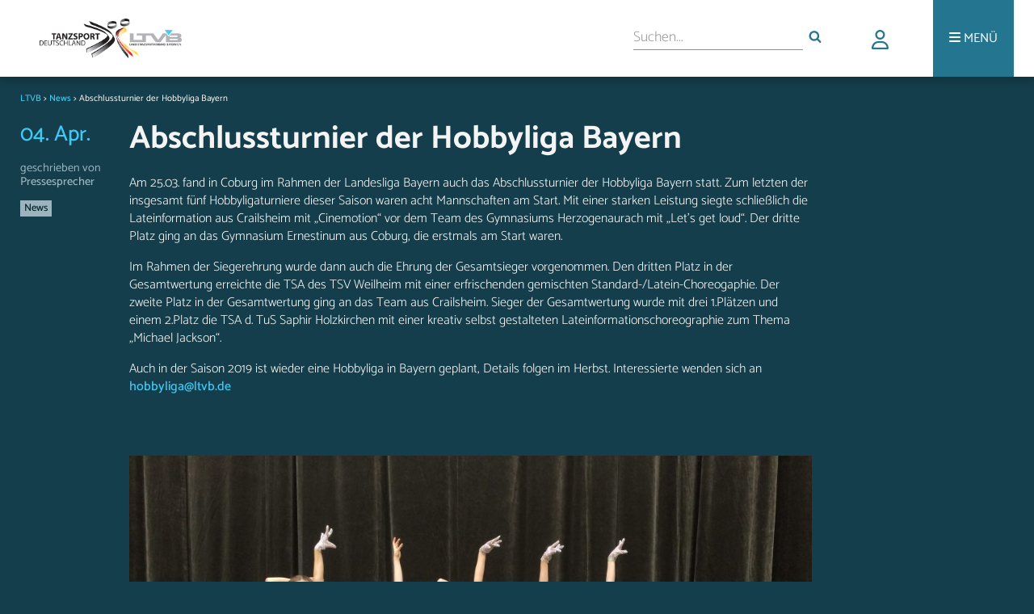

--- FILE ---
content_type: text/html; charset=UTF-8
request_url: https://ltvb.de/2018/04/04/abschlussturnier-der-hobbyliga-bayern/
body_size: 10557
content:
<!DOCTYPE html>
<head>
<link rel="stylesheet" media="only screen and (min-width: 900px)" href="https://ltvb.de/wp-content/themes/ltvbtheme/style.css">
<link rel="stylesheet" media="only screen and (min-width: 631px) and (max-width: 899px)" href="https://ltvb.de/wp-content/themes/ltvbtheme/css/style_tablet.css">
<link rel="stylesheet" media="only screen and (max-width: 630px)" href="https://ltvb.de/wp-content/themes/ltvbtheme/css/style_mobile.css">
<link rel="stylesheet" href="https://ltvb.de/wp-content/themes/ltvbtheme/css/webfonts.css">
<link rel="stylesheet" href="https://ltvb.de/wp-content/themes/ltvbtheme/css/all.min.css">
<link rel="icon" href="https://ltvb.de/wp-content/themes/ltvbtheme/images/favicon.png" type="image/png" />
<link rel="shortcut icon" href="https://ltvb.de/wp-content/themes/ltvbtheme/images/favicon.png" type="image/png" />
<meta name="viewport" content="width=device-width, initial-scale=1.0">
<script src="https://ltvb.de/wp-content/themes/ltvbtheme/js/modernizr.custom.js"></script>
<script src="https://ltvb.de/wp-content/themes/ltvbtheme/js/scripts.js"></script>
<link rel="stylesheet" href="https://ltvb.de/wp-content/themes/ltvbtheme/css/jquery-ui.css">
<meta name="description" content="Infos, News und Interessantes rund um den Tanzsport in Bayern." />

<title>Abschlussturnier der Hobbyliga Bayern &#8211; LTVB</title>
<meta name='robots' content='max-image-preview:large' />
	<style>img:is([sizes="auto" i], [sizes^="auto," i]) { contain-intrinsic-size: 3000px 1500px }</style>
	<link rel="alternate" type="application/rss+xml" title="LTVB &raquo; Abschlussturnier der Hobbyliga Bayern-Kommentar-Feed" href="https://ltvb.de/2018/04/04/abschlussturnier-der-hobbyliga-bayern/feed/" />
<script type="text/javascript">
/* <![CDATA[ */
window._wpemojiSettings = {"baseUrl":"https:\/\/s.w.org\/images\/core\/emoji\/15.0.3\/72x72\/","ext":".png","svgUrl":"https:\/\/s.w.org\/images\/core\/emoji\/15.0.3\/svg\/","svgExt":".svg","source":{"concatemoji":"https:\/\/ltvb.de\/wp-includes\/js\/wp-emoji-release.min.js?ver=6.7.4"}};
/*! This file is auto-generated */
!function(i,n){var o,s,e;function c(e){try{var t={supportTests:e,timestamp:(new Date).valueOf()};sessionStorage.setItem(o,JSON.stringify(t))}catch(e){}}function p(e,t,n){e.clearRect(0,0,e.canvas.width,e.canvas.height),e.fillText(t,0,0);var t=new Uint32Array(e.getImageData(0,0,e.canvas.width,e.canvas.height).data),r=(e.clearRect(0,0,e.canvas.width,e.canvas.height),e.fillText(n,0,0),new Uint32Array(e.getImageData(0,0,e.canvas.width,e.canvas.height).data));return t.every(function(e,t){return e===r[t]})}function u(e,t,n){switch(t){case"flag":return n(e,"\ud83c\udff3\ufe0f\u200d\u26a7\ufe0f","\ud83c\udff3\ufe0f\u200b\u26a7\ufe0f")?!1:!n(e,"\ud83c\uddfa\ud83c\uddf3","\ud83c\uddfa\u200b\ud83c\uddf3")&&!n(e,"\ud83c\udff4\udb40\udc67\udb40\udc62\udb40\udc65\udb40\udc6e\udb40\udc67\udb40\udc7f","\ud83c\udff4\u200b\udb40\udc67\u200b\udb40\udc62\u200b\udb40\udc65\u200b\udb40\udc6e\u200b\udb40\udc67\u200b\udb40\udc7f");case"emoji":return!n(e,"\ud83d\udc26\u200d\u2b1b","\ud83d\udc26\u200b\u2b1b")}return!1}function f(e,t,n){var r="undefined"!=typeof WorkerGlobalScope&&self instanceof WorkerGlobalScope?new OffscreenCanvas(300,150):i.createElement("canvas"),a=r.getContext("2d",{willReadFrequently:!0}),o=(a.textBaseline="top",a.font="600 32px Arial",{});return e.forEach(function(e){o[e]=t(a,e,n)}),o}function t(e){var t=i.createElement("script");t.src=e,t.defer=!0,i.head.appendChild(t)}"undefined"!=typeof Promise&&(o="wpEmojiSettingsSupports",s=["flag","emoji"],n.supports={everything:!0,everythingExceptFlag:!0},e=new Promise(function(e){i.addEventListener("DOMContentLoaded",e,{once:!0})}),new Promise(function(t){var n=function(){try{var e=JSON.parse(sessionStorage.getItem(o));if("object"==typeof e&&"number"==typeof e.timestamp&&(new Date).valueOf()<e.timestamp+604800&&"object"==typeof e.supportTests)return e.supportTests}catch(e){}return null}();if(!n){if("undefined"!=typeof Worker&&"undefined"!=typeof OffscreenCanvas&&"undefined"!=typeof URL&&URL.createObjectURL&&"undefined"!=typeof Blob)try{var e="postMessage("+f.toString()+"("+[JSON.stringify(s),u.toString(),p.toString()].join(",")+"));",r=new Blob([e],{type:"text/javascript"}),a=new Worker(URL.createObjectURL(r),{name:"wpTestEmojiSupports"});return void(a.onmessage=function(e){c(n=e.data),a.terminate(),t(n)})}catch(e){}c(n=f(s,u,p))}t(n)}).then(function(e){for(var t in e)n.supports[t]=e[t],n.supports.everything=n.supports.everything&&n.supports[t],"flag"!==t&&(n.supports.everythingExceptFlag=n.supports.everythingExceptFlag&&n.supports[t]);n.supports.everythingExceptFlag=n.supports.everythingExceptFlag&&!n.supports.flag,n.DOMReady=!1,n.readyCallback=function(){n.DOMReady=!0}}).then(function(){return e}).then(function(){var e;n.supports.everything||(n.readyCallback(),(e=n.source||{}).concatemoji?t(e.concatemoji):e.wpemoji&&e.twemoji&&(t(e.twemoji),t(e.wpemoji)))}))}((window,document),window._wpemojiSettings);
/* ]]> */
</script>
<style id='wp-emoji-styles-inline-css' type='text/css'>

	img.wp-smiley, img.emoji {
		display: inline !important;
		border: none !important;
		box-shadow: none !important;
		height: 1em !important;
		width: 1em !important;
		margin: 0 0.07em !important;
		vertical-align: -0.1em !important;
		background: none !important;
		padding: 0 !important;
	}
</style>
<link rel='stylesheet' id='wp-block-library-css' href='https://ltvb.de/wp-includes/css/dist/block-library/style.min.css?ver=6.7.4' type='text/css' media='all' />
<style id='classic-theme-styles-inline-css' type='text/css'>
/*! This file is auto-generated */
.wp-block-button__link{color:#fff;background-color:#32373c;border-radius:9999px;box-shadow:none;text-decoration:none;padding:calc(.667em + 2px) calc(1.333em + 2px);font-size:1.125em}.wp-block-file__button{background:#32373c;color:#fff;text-decoration:none}
</style>
<style id='global-styles-inline-css' type='text/css'>
:root{--wp--preset--aspect-ratio--square: 1;--wp--preset--aspect-ratio--4-3: 4/3;--wp--preset--aspect-ratio--3-4: 3/4;--wp--preset--aspect-ratio--3-2: 3/2;--wp--preset--aspect-ratio--2-3: 2/3;--wp--preset--aspect-ratio--16-9: 16/9;--wp--preset--aspect-ratio--9-16: 9/16;--wp--preset--color--black: #000000;--wp--preset--color--cyan-bluish-gray: #abb8c3;--wp--preset--color--white: #ffffff;--wp--preset--color--pale-pink: #f78da7;--wp--preset--color--vivid-red: #cf2e2e;--wp--preset--color--luminous-vivid-orange: #ff6900;--wp--preset--color--luminous-vivid-amber: #fcb900;--wp--preset--color--light-green-cyan: #7bdcb5;--wp--preset--color--vivid-green-cyan: #00d084;--wp--preset--color--pale-cyan-blue: #8ed1fc;--wp--preset--color--vivid-cyan-blue: #0693e3;--wp--preset--color--vivid-purple: #9b51e0;--wp--preset--gradient--vivid-cyan-blue-to-vivid-purple: linear-gradient(135deg,rgba(6,147,227,1) 0%,rgb(155,81,224) 100%);--wp--preset--gradient--light-green-cyan-to-vivid-green-cyan: linear-gradient(135deg,rgb(122,220,180) 0%,rgb(0,208,130) 100%);--wp--preset--gradient--luminous-vivid-amber-to-luminous-vivid-orange: linear-gradient(135deg,rgba(252,185,0,1) 0%,rgba(255,105,0,1) 100%);--wp--preset--gradient--luminous-vivid-orange-to-vivid-red: linear-gradient(135deg,rgba(255,105,0,1) 0%,rgb(207,46,46) 100%);--wp--preset--gradient--very-light-gray-to-cyan-bluish-gray: linear-gradient(135deg,rgb(238,238,238) 0%,rgb(169,184,195) 100%);--wp--preset--gradient--cool-to-warm-spectrum: linear-gradient(135deg,rgb(74,234,220) 0%,rgb(151,120,209) 20%,rgb(207,42,186) 40%,rgb(238,44,130) 60%,rgb(251,105,98) 80%,rgb(254,248,76) 100%);--wp--preset--gradient--blush-light-purple: linear-gradient(135deg,rgb(255,206,236) 0%,rgb(152,150,240) 100%);--wp--preset--gradient--blush-bordeaux: linear-gradient(135deg,rgb(254,205,165) 0%,rgb(254,45,45) 50%,rgb(107,0,62) 100%);--wp--preset--gradient--luminous-dusk: linear-gradient(135deg,rgb(255,203,112) 0%,rgb(199,81,192) 50%,rgb(65,88,208) 100%);--wp--preset--gradient--pale-ocean: linear-gradient(135deg,rgb(255,245,203) 0%,rgb(182,227,212) 50%,rgb(51,167,181) 100%);--wp--preset--gradient--electric-grass: linear-gradient(135deg,rgb(202,248,128) 0%,rgb(113,206,126) 100%);--wp--preset--gradient--midnight: linear-gradient(135deg,rgb(2,3,129) 0%,rgb(40,116,252) 100%);--wp--preset--font-size--small: 13px;--wp--preset--font-size--medium: 20px;--wp--preset--font-size--large: 36px;--wp--preset--font-size--x-large: 42px;--wp--preset--spacing--20: 0.44rem;--wp--preset--spacing--30: 0.67rem;--wp--preset--spacing--40: 1rem;--wp--preset--spacing--50: 1.5rem;--wp--preset--spacing--60: 2.25rem;--wp--preset--spacing--70: 3.38rem;--wp--preset--spacing--80: 5.06rem;--wp--preset--shadow--natural: 6px 6px 9px rgba(0, 0, 0, 0.2);--wp--preset--shadow--deep: 12px 12px 50px rgba(0, 0, 0, 0.4);--wp--preset--shadow--sharp: 6px 6px 0px rgba(0, 0, 0, 0.2);--wp--preset--shadow--outlined: 6px 6px 0px -3px rgba(255, 255, 255, 1), 6px 6px rgba(0, 0, 0, 1);--wp--preset--shadow--crisp: 6px 6px 0px rgba(0, 0, 0, 1);}:where(.is-layout-flex){gap: 0.5em;}:where(.is-layout-grid){gap: 0.5em;}body .is-layout-flex{display: flex;}.is-layout-flex{flex-wrap: wrap;align-items: center;}.is-layout-flex > :is(*, div){margin: 0;}body .is-layout-grid{display: grid;}.is-layout-grid > :is(*, div){margin: 0;}:where(.wp-block-columns.is-layout-flex){gap: 2em;}:where(.wp-block-columns.is-layout-grid){gap: 2em;}:where(.wp-block-post-template.is-layout-flex){gap: 1.25em;}:where(.wp-block-post-template.is-layout-grid){gap: 1.25em;}.has-black-color{color: var(--wp--preset--color--black) !important;}.has-cyan-bluish-gray-color{color: var(--wp--preset--color--cyan-bluish-gray) !important;}.has-white-color{color: var(--wp--preset--color--white) !important;}.has-pale-pink-color{color: var(--wp--preset--color--pale-pink) !important;}.has-vivid-red-color{color: var(--wp--preset--color--vivid-red) !important;}.has-luminous-vivid-orange-color{color: var(--wp--preset--color--luminous-vivid-orange) !important;}.has-luminous-vivid-amber-color{color: var(--wp--preset--color--luminous-vivid-amber) !important;}.has-light-green-cyan-color{color: var(--wp--preset--color--light-green-cyan) !important;}.has-vivid-green-cyan-color{color: var(--wp--preset--color--vivid-green-cyan) !important;}.has-pale-cyan-blue-color{color: var(--wp--preset--color--pale-cyan-blue) !important;}.has-vivid-cyan-blue-color{color: var(--wp--preset--color--vivid-cyan-blue) !important;}.has-vivid-purple-color{color: var(--wp--preset--color--vivid-purple) !important;}.has-black-background-color{background-color: var(--wp--preset--color--black) !important;}.has-cyan-bluish-gray-background-color{background-color: var(--wp--preset--color--cyan-bluish-gray) !important;}.has-white-background-color{background-color: var(--wp--preset--color--white) !important;}.has-pale-pink-background-color{background-color: var(--wp--preset--color--pale-pink) !important;}.has-vivid-red-background-color{background-color: var(--wp--preset--color--vivid-red) !important;}.has-luminous-vivid-orange-background-color{background-color: var(--wp--preset--color--luminous-vivid-orange) !important;}.has-luminous-vivid-amber-background-color{background-color: var(--wp--preset--color--luminous-vivid-amber) !important;}.has-light-green-cyan-background-color{background-color: var(--wp--preset--color--light-green-cyan) !important;}.has-vivid-green-cyan-background-color{background-color: var(--wp--preset--color--vivid-green-cyan) !important;}.has-pale-cyan-blue-background-color{background-color: var(--wp--preset--color--pale-cyan-blue) !important;}.has-vivid-cyan-blue-background-color{background-color: var(--wp--preset--color--vivid-cyan-blue) !important;}.has-vivid-purple-background-color{background-color: var(--wp--preset--color--vivid-purple) !important;}.has-black-border-color{border-color: var(--wp--preset--color--black) !important;}.has-cyan-bluish-gray-border-color{border-color: var(--wp--preset--color--cyan-bluish-gray) !important;}.has-white-border-color{border-color: var(--wp--preset--color--white) !important;}.has-pale-pink-border-color{border-color: var(--wp--preset--color--pale-pink) !important;}.has-vivid-red-border-color{border-color: var(--wp--preset--color--vivid-red) !important;}.has-luminous-vivid-orange-border-color{border-color: var(--wp--preset--color--luminous-vivid-orange) !important;}.has-luminous-vivid-amber-border-color{border-color: var(--wp--preset--color--luminous-vivid-amber) !important;}.has-light-green-cyan-border-color{border-color: var(--wp--preset--color--light-green-cyan) !important;}.has-vivid-green-cyan-border-color{border-color: var(--wp--preset--color--vivid-green-cyan) !important;}.has-pale-cyan-blue-border-color{border-color: var(--wp--preset--color--pale-cyan-blue) !important;}.has-vivid-cyan-blue-border-color{border-color: var(--wp--preset--color--vivid-cyan-blue) !important;}.has-vivid-purple-border-color{border-color: var(--wp--preset--color--vivid-purple) !important;}.has-vivid-cyan-blue-to-vivid-purple-gradient-background{background: var(--wp--preset--gradient--vivid-cyan-blue-to-vivid-purple) !important;}.has-light-green-cyan-to-vivid-green-cyan-gradient-background{background: var(--wp--preset--gradient--light-green-cyan-to-vivid-green-cyan) !important;}.has-luminous-vivid-amber-to-luminous-vivid-orange-gradient-background{background: var(--wp--preset--gradient--luminous-vivid-amber-to-luminous-vivid-orange) !important;}.has-luminous-vivid-orange-to-vivid-red-gradient-background{background: var(--wp--preset--gradient--luminous-vivid-orange-to-vivid-red) !important;}.has-very-light-gray-to-cyan-bluish-gray-gradient-background{background: var(--wp--preset--gradient--very-light-gray-to-cyan-bluish-gray) !important;}.has-cool-to-warm-spectrum-gradient-background{background: var(--wp--preset--gradient--cool-to-warm-spectrum) !important;}.has-blush-light-purple-gradient-background{background: var(--wp--preset--gradient--blush-light-purple) !important;}.has-blush-bordeaux-gradient-background{background: var(--wp--preset--gradient--blush-bordeaux) !important;}.has-luminous-dusk-gradient-background{background: var(--wp--preset--gradient--luminous-dusk) !important;}.has-pale-ocean-gradient-background{background: var(--wp--preset--gradient--pale-ocean) !important;}.has-electric-grass-gradient-background{background: var(--wp--preset--gradient--electric-grass) !important;}.has-midnight-gradient-background{background: var(--wp--preset--gradient--midnight) !important;}.has-small-font-size{font-size: var(--wp--preset--font-size--small) !important;}.has-medium-font-size{font-size: var(--wp--preset--font-size--medium) !important;}.has-large-font-size{font-size: var(--wp--preset--font-size--large) !important;}.has-x-large-font-size{font-size: var(--wp--preset--font-size--x-large) !important;}
:where(.wp-block-post-template.is-layout-flex){gap: 1.25em;}:where(.wp-block-post-template.is-layout-grid){gap: 1.25em;}
:where(.wp-block-columns.is-layout-flex){gap: 2em;}:where(.wp-block-columns.is-layout-grid){gap: 2em;}
:root :where(.wp-block-pullquote){font-size: 1.5em;line-height: 1.6;}
</style>
<link rel='stylesheet' id='agile-store-locator-init-css' href='https://ltvb.de/wp-content/plugins/codecanyon-JtBJvOTt-agile-store-locator-google-maps-for-wordpress/public/css/init.css?ver=4.6.14' type='text/css' media='all' />
<link rel='stylesheet' id='events-manager-css' href='https://ltvb.de/wp-content/plugins/events-manager/includes/css/events-manager.min.css?ver=6.6.4.4' type='text/css' media='all' />
<link rel='stylesheet' id='events-manager-pro-css' href='https://ltvb.de/wp-content/plugins/events-manager-pro/includes/css/events-manager-pro.css?ver=3.4.1' type='text/css' media='all' />
<link rel='stylesheet' id='msl-main-css' href='https://ltvb.de/wp-content/plugins/master-slider/public/assets/css/masterslider.main.css?ver=3.11.0' type='text/css' media='all' />
<link rel='stylesheet' id='msl-custom-css' href='https://ltvb.de/wp-content/uploads/master-slider/custom.css?ver=3.4' type='text/css' media='all' />
<script type="text/javascript" src="https://ltvb.de/wp-includes/js/jquery/jquery.min.js?ver=3.7.1" id="jquery-core-js"></script>
<script type="text/javascript" src="https://ltvb.de/wp-includes/js/jquery/jquery-migrate.min.js?ver=3.4.1" id="jquery-migrate-js"></script>
<script type="text/javascript" src="https://ltvb.de/wp-includes/js/jquery/ui/core.min.js?ver=1.13.3" id="jquery-ui-core-js"></script>
<script type="text/javascript" src="https://ltvb.de/wp-includes/js/jquery/ui/mouse.min.js?ver=1.13.3" id="jquery-ui-mouse-js"></script>
<script type="text/javascript" src="https://ltvb.de/wp-includes/js/jquery/ui/sortable.min.js?ver=1.13.3" id="jquery-ui-sortable-js"></script>
<script type="text/javascript" src="https://ltvb.de/wp-includes/js/jquery/ui/datepicker.min.js?ver=1.13.3" id="jquery-ui-datepicker-js"></script>
<script type="text/javascript" id="jquery-ui-datepicker-js-after">
/* <![CDATA[ */
jQuery(function(jQuery){jQuery.datepicker.setDefaults({"closeText":"Schlie\u00dfen","currentText":"Heute","monthNames":["Januar","Februar","M\u00e4rz","April","Mai","Juni","Juli","August","September","Oktober","November","Dezember"],"monthNamesShort":["Jan.","Feb.","M\u00e4rz","Apr.","Mai","Juni","Juli","Aug.","Sep.","Okt.","Nov.","Dez."],"nextText":"Weiter","prevText":"Zur\u00fcck","dayNames":["Sonntag","Montag","Dienstag","Mittwoch","Donnerstag","Freitag","Samstag"],"dayNamesShort":["So.","Mo.","Di.","Mi.","Do.","Fr.","Sa."],"dayNamesMin":["S","M","D","M","D","F","S"],"dateFormat":"MM d, yy","firstDay":1,"isRTL":false});});
/* ]]> */
</script>
<script type="text/javascript" src="https://ltvb.de/wp-includes/js/jquery/ui/resizable.min.js?ver=1.13.3" id="jquery-ui-resizable-js"></script>
<script type="text/javascript" src="https://ltvb.de/wp-includes/js/jquery/ui/draggable.min.js?ver=1.13.3" id="jquery-ui-draggable-js"></script>
<script type="text/javascript" src="https://ltvb.de/wp-includes/js/jquery/ui/controlgroup.min.js?ver=1.13.3" id="jquery-ui-controlgroup-js"></script>
<script type="text/javascript" src="https://ltvb.de/wp-includes/js/jquery/ui/checkboxradio.min.js?ver=1.13.3" id="jquery-ui-checkboxradio-js"></script>
<script type="text/javascript" src="https://ltvb.de/wp-includes/js/jquery/ui/button.min.js?ver=1.13.3" id="jquery-ui-button-js"></script>
<script type="text/javascript" src="https://ltvb.de/wp-includes/js/jquery/ui/dialog.min.js?ver=1.13.3" id="jquery-ui-dialog-js"></script>
<script type="text/javascript" id="events-manager-js-extra">
/* <![CDATA[ */
var EM = {"ajaxurl":"https:\/\/ltvb.de\/wp-admin\/admin-ajax.php","locationajaxurl":"https:\/\/ltvb.de\/wp-admin\/admin-ajax.php?action=locations_search","firstDay":"1","locale":"de","dateFormat":"yy-mm-dd","ui_css":"https:\/\/ltvb.de\/wp-content\/plugins\/events-manager\/includes\/css\/jquery-ui\/build.min.css","show24hours":"1","is_ssl":"1","autocomplete_limit":"10","calendar":{"breakpoints":{"small":560,"medium":908,"large":false}},"phone":"","datepicker":{"format":"d.m.Y","locale":"de"},"search":{"breakpoints":{"small":650,"medium":850,"full":false}},"url":"https:\/\/ltvb.de\/wp-content\/plugins\/events-manager","assets":{"input.em-uploader":{"js":{"em-uploader":{"url":"https:\/\/ltvb.de\/wp-content\/plugins\/events-manager\/includes\/js\/em-uploader.js","required":true,"event":"em_uploader_ready"}}}},"bookingInProgress":"Bitte warte, w\u00e4hrend die Buchung abgeschickt wird.","tickets_save":"Ticket speichern","bookingajaxurl":"https:\/\/ltvb.de\/wp-admin\/admin-ajax.php","bookings_export_save":"Buchungen exportieren","bookings_settings_save":"Einstellungen speichern","booking_delete":"Bist du dir sicher, dass du es l\u00f6schen m\u00f6chtest?","booking_offset":"30","bookings":{"submit_button":{"text":{"default":"Buchung abschicken","free":"Buchung abschicken","payment":"Buchung abschicken","processing":"Verarbeitung \u2026"}},"update_listener":""},"bb_full":"Ausverkauft","bb_book":"Jetzt buchen","bb_booking":"Buche ...","bb_booked":"Buchung Abgesendet","bb_error":"Buchungsfehler. Nochmal versuchen?","bb_cancel":"Stornieren","bb_canceling":"Stornieren ...","bb_cancelled":"Storniert","bb_cancel_error":"Stornierungsfehler. Nochmal versuchen?","txt_search":"Suche","txt_searching":"Suche...","txt_loading":"Wird geladen\u00a0\u2026","cache":"","api_nonce":"df5046262f","attendance_api_url":"https:\/\/ltvb.de\/wp-json\/events-manager\/v1\/attendance"};
/* ]]> */
</script>
<script type="text/javascript" src="https://ltvb.de/wp-content/plugins/events-manager/includes/js/events-manager.js?ver=6.6.4.4" id="events-manager-js"></script>
<script type="text/javascript" src="https://ltvb.de/wp-content/plugins/events-manager/includes/external/flatpickr/l10n/de.js?ver=6.6.4.4" id="em-flatpickr-localization-js"></script>
<script type="text/javascript" src="https://ltvb.de/wp-content/plugins/events-manager-pro/includes/js/events-manager-pro.js?ver=3.4.1" id="events-manager-pro-js"></script>
<link rel="https://api.w.org/" href="https://ltvb.de/wp-json/" /><link rel="alternate" title="JSON" type="application/json" href="https://ltvb.de/wp-json/wp/v2/posts/3138" /><link rel="EditURI" type="application/rsd+xml" title="RSD" href="https://ltvb.de/xmlrpc.php?rsd" />

<link rel="canonical" href="https://ltvb.de/2018/04/04/abschlussturnier-der-hobbyliga-bayern/" />
<link rel='shortlink' href='https://ltvb.de/?p=3138' />
<link rel="alternate" title="oEmbed (JSON)" type="application/json+oembed" href="https://ltvb.de/wp-json/oembed/1.0/embed?url=https%3A%2F%2Fltvb.de%2F2018%2F04%2F04%2Fabschlussturnier-der-hobbyliga-bayern%2F" />
<link rel="alternate" title="oEmbed (XML)" type="text/xml+oembed" href="https://ltvb.de/wp-json/oembed/1.0/embed?url=https%3A%2F%2Fltvb.de%2F2018%2F04%2F04%2Fabschlussturnier-der-hobbyliga-bayern%2F&#038;format=xml" />
<script>var ms_grabbing_curosr = 'https://ltvb.de/wp-content/plugins/master-slider/public/assets/css/common/grabbing.cur', ms_grab_curosr = 'https://ltvb.de/wp-content/plugins/master-slider/public/assets/css/common/grab.cur';</script>
<meta name="generator" content="MasterSlider 3.11.0 - Responsive Touch Image Slider | avt.li/msf" />
		<style type="text/css">
			.em-coupon-code-fields {
				margin-bottom: 15px;
			}
			.em .em-coupon-code-fields div.input-wrap.em-coupon-code-wrap {
				margin-bottom: 0 !important;
			}
			input.em-coupon-code.loading {
				background: var(--icon-spinner) calc(100% - 10px) 50% no-repeat !important;
				background-size: 22px !important;
			}
			.em-coupon-message { display:inline-block; margin: 0; }
			.em-coupon-success { color:green;; margin: 7px 5px; }
			.em-coupon-error { color:red; }
			.em-cart-coupons-form .em-coupon-message{ margin:0 20px 0 0; }
			.em-coupon-error .em-icon {
				background-color: red;
				-webkit-mask-image: var(--icon-cross-circle);
				mask-image: var(--icon-cross-circle);
			}
			.em-coupon-success .em-icon {
				background-color: green;
				-webkit-mask-image: var(--icon-checkmark-circle);
				mask-image: var(--icon-checkmark-circle);
			}
		</style>
				<style type="text/css">
			div.em-payment-gateway-form .em-pp-card-container {
				display: grid;
				grid-template-columns: 4fr 1fr 1fr;
				grid-gap: 10px;
			}
			div.em-payment-gateway-form .em-pp-card-container > div:first-child {
				grid-column: 1/4;
			}
			div.em-payment-gateway-form .em-pp-card-container .has-error, div.em-payment-gateway-form input[type="text"].em-pp-cc-name.has-error {
				border: 1px solid red !important;
			}
			div.em-payment-gateway-form .em-pp-card-container label {
				font-size: 14px !important;
				line-height: 14px !important;
				padding: 0 !important;
				margin: 0 !important;
				margin-bottom: 3px !important;
			}
			div.em-payment-gateway-form .em-pp-card-field > div {
				width: 100%;
				padding: 12px;
				border: 1px solid #ccc;
				border-radius: 4px;
				margin-top: 6px;
				margin-bottom: 10px;
				height:40px;
				font-family:helvetica, tahoma, calibri, sans-serif;
				background: var(--background-color-inputs) !important
			}
		</style>
		
<link href="https://ltvb.de/wp-content/themes/ltvbtheme/css/select2.min.css" rel="stylesheet" />
<script src="https://ltvb.de/wp-content/themes/ltvbtheme/js/select2.min.js"></script>


</head>
<body>

    <div id="header">
        <div id="headerwrapper">
            <a>
              <span class="spanhelper"></span>
              <a href="https://ltvb.de"><img alt="LTVB Logo" src="https://ltvb.de/wp-content/themes/ltvbtheme/images/ltvb_logo.png"></a>
            </a>

            <div id="more" id="topmenu">
                <ul>
                    <li><a aria-label="Menü"><i class="fa fa-bars" aria-hidden="true"></i> <div class="morelabel">MENÜ</div></a></li>
                </ul>
                <div id="menucontainer" class="menu-top-menu-container"><ul id="menu-top-menu" class="menu"><li id="menu-item-404" class="menu-item menu-item-type-custom menu-item-object-custom menu-item-has-children menu-item-404"><i class="fa fa-square topmenu_arrows" aria-hidden="true"></i><a href="http://ltvb.de/index.php/category/news/">Aktuelles</a>
<ul class="sub-menu dl-submenu menu-odd  menu-depth-1">
	<li id="menu-item-118" class="menu-item menu-item-type-custom menu-item-object-custom menu-item-118"><i class="fa fa-square topmenu_arrows" aria-hidden="true"></i><a href="http://ltvb.de/index.php/2018/">Newsarchiv</a></li>
</ul>
</li>
<li id="menu-item-9024" class="menu-item menu-item-type-post_type menu-item-object-page menu-item-9024"><i class="fa fa-square topmenu_arrows" aria-hidden="true"></i><a href="https://ltvb.de/vereinssuche/">Vereinssuche</a></li>
<li id="menu-item-991" class="menu-item menu-item-type-post_type menu-item-object-page menu-item-991"><i class="fa fa-square topmenu_arrows" aria-hidden="true"></i><a href="https://ltvb.de/eventkalender/">Terminkalender</a></li>
<li id="menu-item-213" class="menu-item menu-item-type-post_type menu-item-object-page menu-item-has-children menu-item-213"><i class="fa fa-square topmenu_arrows" aria-hidden="true"></i><a href="https://ltvb.de/verband-2/">Verband</a>
<ul class="sub-menu dl-submenu menu-odd  menu-depth-1">
	<li id="menu-item-173" class="menu-item menu-item-type-post_type menu-item-object-page menu-item-173"><i class="fa fa-square topmenu_arrows" aria-hidden="true"></i><a href="https://ltvb.de/verband-2/wer-sind-wir/">Wer sind wir</a></li>
	<li id="menu-item-406" class="menu-item menu-item-type-post_type menu-item-object-page menu-item-406"><i class="fa fa-square topmenu_arrows" aria-hidden="true"></i><a href="https://ltvb.de/verband-2/geschichte/">Geschichte</a></li>
	<li id="menu-item-181" class="menu-item menu-item-type-post_type menu-item-object-page menu-item-181"><i class="fa fa-square topmenu_arrows" aria-hidden="true"></i><a href="https://ltvb.de/verband-2/praesidium/">Präsidium</a></li>
	<li id="menu-item-434" class="menu-item menu-item-type-post_type menu-item-object-page menu-item-434"><i class="fa fa-square topmenu_arrows" aria-hidden="true"></i><a href="https://ltvb.de/verband-2/beauftragte/">Beauftragte</a></li>
	<li id="menu-item-432" class="menu-item menu-item-type-post_type menu-item-object-page menu-item-432"><i class="fa fa-square topmenu_arrows" aria-hidden="true"></i><a href="https://ltvb.de/verband-2/presseteam/">Presseteam</a></li>
	<li id="menu-item-431" class="menu-item menu-item-type-post_type menu-item-object-page menu-item-431"><i class="fa fa-square topmenu_arrows" aria-hidden="true"></i><a href="https://ltvb.de/verband-2/jugend/">Jugend</a></li>
	<li id="menu-item-430" class="menu-item menu-item-type-post_type menu-item-object-page menu-item-430"><i class="fa fa-square topmenu_arrows" aria-hidden="true"></i><a href="https://ltvb.de/verband-2/geschaeftsstelle/">Geschäftsstelle</a></li>
</ul>
</li>
<li id="menu-item-151" class="menu-item menu-item-type-post_type menu-item-object-page menu-item-has-children menu-item-151"><i class="fa fa-square topmenu_arrows" aria-hidden="true"></i><a href="https://ltvb.de/sport/">Sport</a>
<ul class="sub-menu dl-submenu menu-odd  menu-depth-1">
	<li id="menu-item-240" class="menu-item menu-item-type-post_type menu-item-object-page menu-item-240"><i class="fa fa-square topmenu_arrows" aria-hidden="true"></i><a href="https://ltvb.de/sport/leistungssport/">Leistungssport</a></li>
	<li id="menu-item-10519" class="menu-item menu-item-type-post_type menu-item-object-page menu-item-10519"><i class="fa fa-square topmenu_arrows" aria-hidden="true"></i><a href="https://ltvb.de/sport/breaking/">Breaking</a></li>
	<li id="menu-item-92" class="menu-item menu-item-type-post_type menu-item-object-page menu-item-92"><i class="fa fa-square topmenu_arrows" aria-hidden="true"></i><a href="https://ltvb.de/sport/breitensport/">Breitensport</a></li>
	<li id="menu-item-218" class="menu-item menu-item-type-post_type menu-item-object-page menu-item-218"><i class="fa fa-square topmenu_arrows" aria-hidden="true"></i><a href="https://ltvb.de/sport/formationen-2/">Formationen</a></li>
	<li id="menu-item-472" class="menu-item menu-item-type-post_type menu-item-object-page menu-item-472"><i class="fa fa-square topmenu_arrows" aria-hidden="true"></i><a href="https://ltvb.de/sport/jmc/">JMC</a></li>
	<li id="menu-item-1123" class="menu-item menu-item-type-post_type menu-item-object-page menu-item-1123"><i class="fa fa-square topmenu_arrows" aria-hidden="true"></i><a href="https://ltvb.de/sport/jugend/">Jugend</a></li>
</ul>
</li>
<li id="menu-item-95" class="menu-item menu-item-type-post_type menu-item-object-page menu-item-has-children menu-item-95"><i class="fa fa-square topmenu_arrows" aria-hidden="true"></i><a href="https://ltvb.de/events/">Veranstaltungen</a>
<ul class="sub-menu dl-submenu menu-odd  menu-depth-1">
	<li id="menu-item-295" class="menu-item menu-item-type-custom menu-item-object-custom menu-item-295"><i class="fa fa-square topmenu_arrows" aria-hidden="true"></i><a href="http://www.bavariandancedays.de">BDD</a></li>
	<li id="menu-item-296" class="menu-item menu-item-type-custom menu-item-object-custom menu-item-296"><i class="fa fa-square topmenu_arrows" aria-hidden="true"></i><a href="http://www.frankendancefestival.de">FDF</a></li>
	<li id="menu-item-659" class="menu-item menu-item-type-post_type menu-item-object-page menu-item-659"><i class="fa fa-square topmenu_arrows" aria-hidden="true"></i><a href="https://ltvb.de/events/bayernpokal/">Bayernpokal</a></li>
	<li id="menu-item-658" class="menu-item menu-item-type-post_type menu-item-object-page menu-item-658"><i class="fa fa-square topmenu_arrows" aria-hidden="true"></i><a href="https://ltvb.de/events/kattam/">KaTTaM</a></li>
	<li id="menu-item-8592" class="menu-item menu-item-type-post_type menu-item-object-page menu-item-8592"><i class="fa fa-square topmenu_arrows" aria-hidden="true"></i><a href="https://ltvb.de/events/ausschreibungen/">Ausschreibungen</a></li>
</ul>
</li>
<li id="menu-item-107" class="menu-item menu-item-type-post_type menu-item-object-page menu-item-has-children menu-item-107"><i class="fa fa-square topmenu_arrows" aria-hidden="true"></i><a href="https://ltvb.de/ausbildung/">Ausbildung</a>
<ul class="sub-menu dl-submenu menu-odd  menu-depth-1">
	<li id="menu-item-497" class="menu-item menu-item-type-post_type menu-item-object-page menu-item-497"><i class="fa fa-square topmenu_arrows" aria-hidden="true"></i><a href="https://ltvb.de/ausbildung/informationen/">Informationen</a></li>
	<li id="menu-item-495" class="menu-item menu-item-type-post_type menu-item-object-page menu-item-495"><i class="fa fa-square topmenu_arrows" aria-hidden="true"></i><a href="https://ltvb.de/ausbildung/alpenseminar/">Alpenseminar</a></li>
	<li id="menu-item-1264" class="menu-item menu-item-type-post_type menu-item-object-page menu-item-1264"><i class="fa fa-square topmenu_arrows" aria-hidden="true"></i><a href="https://ltvb.de/sport/breitensport/tanzen-fuer-alle/">Tanzen für alle</a></li>
	<li id="menu-item-859" class="menu-item menu-item-type-post_type menu-item-object-page menu-item-859"><i class="fa fa-square topmenu_arrows" aria-hidden="true"></i><a href="https://ltvb.de/ausbildung/termine-lehrgaenge/">Lehrgangsübersicht</a></li>
	<li id="menu-item-496" class="menu-item menu-item-type-post_type menu-item-object-page menu-item-496"><i class="fa fa-square topmenu_arrows" aria-hidden="true"></i><a href="https://ltvb.de/ausbildung/ansprechpartner/">Ansprechpartner</a></li>
</ul>
</li>
<li id="menu-item-113" class="menu-item menu-item-type-post_type menu-item-object-page menu-item-113"><i class="fa fa-square topmenu_arrows" aria-hidden="true"></i><a href="https://ltvb.de/fachverbaende/">Fachverbände</a></li>
<li id="menu-item-116" class="menu-item menu-item-type-post_type menu-item-object-page menu-item-has-children menu-item-116"><i class="fa fa-square topmenu_arrows" aria-hidden="true"></i><a href="https://ltvb.de/service/">Service</a>
<ul class="sub-menu dl-submenu menu-odd  menu-depth-1">
	<li id="menu-item-518" class="menu-item menu-item-type-post_type menu-item-object-page menu-item-518"><i class="fa fa-square topmenu_arrows" aria-hidden="true"></i><a href="https://ltvb.de/service/infos-fuer-neue-vereine/">Infos für neue Vereine</a></li>
	<li id="menu-item-517" class="menu-item menu-item-type-post_type menu-item-object-page menu-item-517"><i class="fa fa-square topmenu_arrows" aria-hidden="true"></i><a href="https://ltvb.de/service/informationen-fuer-sport-und-jugendwarte/">Informationen für Sport- und Jugendwarte</a></li>
	<li id="menu-item-515" class="menu-item menu-item-type-post_type menu-item-object-page menu-item-515"><i class="fa fa-square topmenu_arrows" aria-hidden="true"></i><a href="https://ltvb.de/service/download-infos-und-formulare/">Download Infos und Formulare</a></li>
	<li id="menu-item-519" class="menu-item menu-item-type-post_type menu-item-object-page menu-item-519"><i class="fa fa-square topmenu_arrows" aria-hidden="true"></i><a href="https://ltvb.de/service/verbaende/">Verbände</a></li>
	<li id="menu-item-514" class="menu-item menu-item-type-post_type menu-item-object-page menu-item-514"><i class="fa fa-square topmenu_arrows" aria-hidden="true"></i><a href="https://ltvb.de/service/bayerische-vereine-a-z/">Bayerische Vereine A–Z</a></li>
</ul>
</li>
<li id="menu-item-6103" class="menu-item menu-item-type-post_type menu-item-object-page menu-item-6103"><i class="fa fa-square topmenu_arrows" aria-hidden="true"></i><a href="https://ltvb.de/mein-ltvb/">Mein LTVB</a></li>
<li id="menu-item-6118" class="menu-item menu-item-type-post_type menu-item-object-page menu-item-6118"><i class="fa fa-square topmenu_arrows" aria-hidden="true"></i><a href="https://ltvb.de/registrieren/">Registrieren</a></li>
</ul></div>
            </div>
                  		<a href="https://ltvb.de/mein-ltvb/" id="members" ><i aria-label="Mein LTVB Bereich"><i class="far fa-user"></i></i></a>

      	    
            <div class="menu-top-visible-menu-container desktopsearch">
                <form role="search" action="https://ltvb.de/" method="get">
  <input type="text" name="s" class="searchfield" id="search" placeholder="Suchen..." value="">
  <input type="submit" id="searchsubmit" alt="Suche" value="SUCHEN">
</form>
            </div>

            <div class="mobilesearch_icon">
                <a id="togglesearch" class="searchbutton"></a>
            </div>

        </div>

        <div id="mobilesearch" class="mobilesearch hidden">
                <form role="search" action="https://ltvb.de/" method="get">
  <input type="text" name="s" class="searchfield" id="search" placeholder="Suchen..." value="">
  <input type="submit" id="searchsubmit" alt="Suche" value="SUCHEN">
</form>
            </div>

    </div>
  <div id="main">

    <div id="content">
        <div class="breadcrumbs" typeof="BreadcrumbList" vocab="http://schema.org/">
            <span property="itemListElement" typeof="ListItem"><a property="item" typeof="WebPage" title="Gehe zu LTVB." href="https://ltvb.de" class="home" ><span property="name">LTVB</span></a><meta property="position" content="1"></span> &gt; <span property="itemListElement" typeof="ListItem"><a property="item" typeof="WebPage" title="Go to the News Kategorie archives." href="https://ltvb.de/category/news/" class="taxonomy category" ><span property="name">News</span></a><meta property="position" content="2"></span> &gt; <span property="itemListElement" typeof="ListItem"><span property="name" class="post post-post current-item">Abschlussturnier der Hobbyliga Bayern</span><meta property="url" content="https://ltvb.de/2018/04/04/abschlussturnier-der-hobbyliga-bayern/"><meta property="position" content="3"></span>        </div>

            <div class="newsbox">
                
                                  <div class="newscontainer newscontainer-newsarticle">
                <footer>
                  <h4>04. Apr.</h4>
                                          <span class="author">geschrieben von <b>Pressesprecher</b></span>
                  <ul class="posttags">
                  <li rel="tag"><a href="https://ltvb.de/category/news/" alt="View all posts in News">News</a></li>                 </ul>

              </footer>
                <div>
                    <h1>Abschlussturnier der Hobbyliga Bayern</h1>

                    <footer class="mobilefooter">
                      <h4>04. Apr.</h4><m>|</m>
                      <span class="author">geschrieben von <b>Pressesprecher</b></span>
                      <ul class="posttags">
                      <li rel="tag"><a href="https://ltvb.de/category/news/" alt="View all posts in News">News</a></li>                     </ul>

                  </footer>

                    <p><p>Am 25.03. fand in Coburg im Rahmen der Landesliga Bayern auch das Abschlussturnier der Hobbyliga Bayern statt. Zum letzten der insgesamt fünf Hobbyligaturniere dieser Saison waren acht Mannschaften am Start. Mit einer starken Leistung siegte schließlich die Lateinformation aus Crailsheim mit „Cinemotion“ vor dem Team des Gymnasiums Herzogenaurach mit „Let’s get loud“. Der dritte Platz ging an das Gymnasium Ernestinum aus Coburg, die erstmals am Start waren.</p>
<p>Im Rahmen der Siegerehrung wurde dann auch die Ehrung der Gesamtsieger vorgenommen. Den dritten Platz in der Gesamtwertung erreichte die TSA des TSV Weilheim mit einer erfrischenden gemischten Standard-/Latein-Choreogaphie. Der zweite Platz in der Gesamtwertung ging an das Team aus Crailsheim. Sieger der Gesamtwertung wurde mit drei 1.Plätzen und einem 2.Platz die TSA d. TuS Saphir Holzkirchen mit einer kreativ selbst gestalteten Lateinformationschoreographie zum Thema „Michael Jackson“.</p>
<p>Auch in der Saison 2019 ist wieder eine Hobbyliga in Bayern geplant, Details folgen im Herbst. Interessierte wenden sich an <a href="mailto:hobbyliga@ltvb.de">hobbyliga@ltvb.de</a></p>
<p>&nbsp;</p>
<h5><img fetchpriority="high" decoding="async" class="aligncenter size-large wp-image-3141" src="https://ltvb.de/wp-content/uploads/2018/04/TSA-Saphir-Holzkirchen-1024x768.jpg" alt="" width="1024" height="768" srcset="https://ltvb.de/wp-content/uploads/2018/04/TSA-Saphir-Holzkirchen-1024x768.jpg 1024w, https://ltvb.de/wp-content/uploads/2018/04/TSA-Saphir-Holzkirchen-300x225.jpg 300w, https://ltvb.de/wp-content/uploads/2018/04/TSA-Saphir-Holzkirchen-400x300.jpg 400w" sizes="(max-width: 1024px) 100vw, 1024px" />1. Platz Gesamtwertung Hobbyliga 2018: TSA d. TuS Saphir Holzkirchen</h5>
<p>&nbsp;</p>
<p>&nbsp;</p>
<p><img decoding="async" class="aligncenter size-large wp-image-3139" src="https://ltvb.de/wp-content/uploads/2018/04/Tanzschule-Hiller-e1522803677315-678x1024.jpg" alt="" width="678" height="1024" srcset="https://ltvb.de/wp-content/uploads/2018/04/Tanzschule-Hiller-e1522803677315-678x1024.jpg 678w, https://ltvb.de/wp-content/uploads/2018/04/Tanzschule-Hiller-e1522803677315-199x300.jpg 199w, https://ltvb.de/wp-content/uploads/2018/04/Tanzschule-Hiller-e1522803677315-265x400.jpg 265w" sizes="(max-width: 678px) 100vw, 678px" /></p>
<h5>2. Platz Gesamtwertung Hobbyliga 2018: Tanzschule Hiller Crailsheim</h5>
<p>&nbsp;</p>
<p><img decoding="async" class="aligncenter size-large wp-image-3140" src="https://ltvb.de/wp-content/uploads/2018/04/TSA-d.-TSV-Weilheim-1024x768.jpg" alt="" width="1024" height="768" srcset="https://ltvb.de/wp-content/uploads/2018/04/TSA-d.-TSV-Weilheim-1024x768.jpg 1024w, https://ltvb.de/wp-content/uploads/2018/04/TSA-d.-TSV-Weilheim-300x225.jpg 300w, https://ltvb.de/wp-content/uploads/2018/04/TSA-d.-TSV-Weilheim-400x300.jpg 400w" sizes="(max-width: 1024px) 100vw, 1024px" /></p>
<h5>3. Platz Gesamtwertung Hobbyliga 2018: TSA des TSV Weilheim</h5>
</p>

                                    </div>
                    
                </div>
                           </div>
        </div>
        <aside>
                    </aside>
    </div>
</div>
<script type="text/javascript" src="https://ltvb.de/wp-includes/js/jquery/ui/menu.min.js?ver=1.13.3" id="jquery-ui-menu-js"></script>
<script type="text/javascript" src="https://ltvb.de/wp-includes/js/jquery/ui/selectmenu.min.js?ver=1.13.3" id="jquery-ui-selectmenu-js"></script>
<script type="text/javascript" src="https://ltvb.de/wp-content/plugins/master-slider/public/assets/js/jquery.easing.min.js?ver=3.11.0" id="jquery-easing-js"></script>
<script type="text/javascript" src="https://ltvb.de/wp-content/plugins/master-slider/public/assets/js/masterslider.min.js?ver=3.11.0" id="masterslider-core-js"></script>
<div id="footer">
    <div id="footerwrapper">
        
                <div id="footer_links"><h3 class="widget-title">Newskategorien</h3>
			<ul>
					<li class="cat-item cat-item-2"><a href="https://ltvb.de/category/archiv/">Archiv</a>
</li>
	<li class="cat-item cat-item-11"><a href="https://ltvb.de/category/jugend/">Jugend</a>
</li>
	<li class="cat-item cat-item-6"><a href="https://ltvb.de/category/news/">News</a>
<ul class='children'>
	<li class="cat-item cat-item-16"><a href="https://ltvb.de/category/news/leistungssport/">Leistungssport</a>
</li>
</ul>
</li>
	<li class="cat-item cat-item-1"><a href="https://ltvb.de/category/uncategorized/">Unkategorisiert</a>
</li>
			</ul>

			</div><div id="footer_links"><h3 class="widget-title">Mitgliederbereich</h3><div class="menu-footer-login-menu-container"><ul id="menu-footer-login-menu" class="menu"><li id="menu-item-1180" class="menu-item menu-item-type-custom menu-item-object-custom menu-item-1180"><a href="/mein-ltvb/">Anmelden</a></li>
</ul></div></div>        
                <div id="footer_mitte"><h3 class="widget-title">Quicklinks</h3>
			<ul>
				<li class="page_item page-item-106 page_item_has_children"><a href="https://ltvb.de/ausbildung/">Ausbildung</a>
<ul class='children'>
	<li class="page_item page-item-487"><a href="https://ltvb.de/ausbildung/alpenseminar/">Alpenseminar</a></li>
	<li class="page_item page-item-493"><a href="https://ltvb.de/ausbildung/ansprechpartner/">Ansprechpartner</a></li>
	<li class="page_item page-item-485"><a href="https://ltvb.de/ausbildung/informationen/">Informationen</a></li>
</ul>
</li>
<li class="page_item page-item-112"><a href="https://ltvb.de/fachverbaende/">Fachverbände</a></li>
<li class="page_item page-item-6102 page_item_has_children"><a href="https://ltvb.de/mein-ltvb/">Mein LTVB</a>
<ul class='children'>
	<li class="page_item page-item-6107"><a href="https://ltvb.de/mein-ltvb/dashboard/">Mein LTVB Dashboard</a></li>
	<li class="page_item page-item-7502"><a href="https://ltvb.de/mein-ltvb/license-info/">Meine Lizenzen &#038; UEs</a></li>
	<li class="page_item page-item-6105"><a href="https://ltvb.de/mein-ltvb/person-info/">Meine persönlichen Daten</a></li>
	<li class="page_item page-item-6109"><a href="https://ltvb.de/mein-ltvb/payment-gateway/">Payment Gateway</a></li>
	<li class="page_item page-item-6111 page_item_has_children"><a href="https://ltvb.de/mein-ltvb/events/">Veranstaltungen</a>
	<ul class='children'>
		<li class="page_item page-item-6114"><a href="https://ltvb.de/mein-ltvb/events/meine-buchungen/">Meine Buchungen</a></li>
	</ul>
</li>
	<li class="page_item page-item-16205"><a href="https://ltvb.de/mein-ltvb/vereinsdaten/">Vereinsdaten</a></li>
</ul>
</li>
<li class="page_item page-item-115 page_item_has_children"><a href="https://ltvb.de/service/">Service</a>
<ul class='children'>
	<li class="page_item page-item-512"><a href="https://ltvb.de/service/bayerische-vereine-a-z/">Bayerische Vereine A-Z</a></li>
	<li class="page_item page-item-508"><a href="https://ltvb.de/service/download-infos-und-formulare/">Download Infos und Formulare</a></li>
	<li class="page_item page-item-506"><a href="https://ltvb.de/service/infoplattform-fuer-vereinsfunktionaere/">Infoplattform für Vereinsfunktionäre</a></li>
	<li class="page_item page-item-504"><a href="https://ltvb.de/service/informationen-fuer-sport-und-jugendwarte/">Informationen für Sport- und Jugendwarte</a></li>
	<li class="page_item page-item-500"><a href="https://ltvb.de/service/infos-fuer-neue-vereine/">Infos für neue Vereine</a></li>
	<li class="page_item page-item-510"><a href="https://ltvb.de/service/verbaende/">Verbände</a></li>
</ul>
</li>
<li class="page_item page-item-150 page_item_has_children"><a href="https://ltvb.de/sport/">Sport</a>
<ul class='children'>
	<li class="page_item page-item-10507 page_item_has_children"><a href="https://ltvb.de/sport/breaking/">Breaking</a>
	<ul class='children'>
		<li class="page_item page-item-10532"><a href="https://ltvb.de/sport/breaking/ansprechpartner/">Ansprechpartner</a></li>
		<li class="page_item page-item-10513"><a href="https://ltvb.de/sport/breaking/bayerischer-landeskader/">Bayerischer Landeskader</a></li>
		<li class="page_item page-item-10509"><a href="https://ltvb.de/sport/breaking/informationen/">Informationen</a></li>
		<li class="page_item page-item-10511"><a href="https://ltvb.de/sport/breaking/termine/">Termine</a></li>
	</ul>
</li>
	<li class="page_item page-item-470 page_item_has_children"><a href="https://ltvb.de/sport/jmc/">JMC</a>
	<ul class='children'>
		<li class="page_item page-item-479"><a href="https://ltvb.de/sport/jmc/ansprechpartner/">Ansprechpartner</a></li>
		<li class="page_item page-item-9223"><a href="https://ltvb.de/sport/jmc/bayerischer-landeskader/">Bayerischer Landeskader</a></li>
		<li class="page_item page-item-477"><a href="https://ltvb.de/sport/jmc/ergebnisse/">Ergebnisse</a></li>
		<li class="page_item page-item-9220"><a href="https://ltvb.de/sport/jmc/informationen-2/">Informationen</a></li>
		<li class="page_item page-item-473"><a href="https://ltvb.de/sport/jmc/informationen/">Ligaübersicht</a></li>
		<li class="page_item page-item-475"><a href="https://ltvb.de/sport/jmc/termine/">Termine</a></li>
	</ul>
</li>
</ul>
</li>
<li class="page_item page-item-990"><a href="https://ltvb.de/eventkalender/">Terminkalender</a></li>
<li class="page_item page-item-94 page_item_has_children"><a href="https://ltvb.de/events/">Veranstaltungen</a>
<ul class='children'>
	<li class="page_item page-item-8590"><a href="https://ltvb.de/events/ausschreibungen/">Ausschreibungen</a></li>
	<li class="page_item page-item-653 page_item_has_children"><a href="https://ltvb.de/events/bayernpokal/">Bayernpokal</a>
	<ul class='children'>
		<li class="page_item page-item-660"><a href="https://ltvb.de/events/bayernpokal/bayernpokal-hauptgruppe-und-senioren/">Bayernpokal Hauptgruppe und Masters</a></li>
		<li class="page_item page-item-663"><a href="https://ltvb.de/events/bayernpokal/bayernpokal-jugend/">Bayernpokal Jugend</a></li>
		<li class="page_item page-item-666"><a href="https://ltvb.de/events/bayernpokal/hall-of-fame/">Hall Of Fame</a></li>
	</ul>
</li>
	<li class="page_item page-item-656"><a href="https://ltvb.de/events/kattam/">KaTTaM</a></li>
</ul>
</li>
<li class="page_item page-item-97 page_item_has_children"><a href="https://ltvb.de/verband-2/">Verband</a>
<ul class='children'>
	<li class="page_item page-item-420"><a href="https://ltvb.de/verband-2/beauftragte/">Beauftragte</a></li>
	<li class="page_item page-item-428"><a href="https://ltvb.de/verband-2/geschaeftsstelle/">Geschäftsstelle</a></li>
	<li class="page_item page-item-405"><a href="https://ltvb.de/verband-2/geschichte/">Geschichte</a></li>
	<li class="page_item page-item-426"><a href="https://ltvb.de/verband-2/jugend/">Jugend</a></li>
	<li class="page_item page-item-179"><a href="https://ltvb.de/verband-2/praesidium/">Präsidium</a></li>
	<li class="page_item page-item-424"><a href="https://ltvb.de/verband-2/presseteam/">Presseteam</a></li>
	<li class="page_item page-item-171"><a href="https://ltvb.de/verband-2/wer-sind-wir/">Wer sind wir</a></li>
</ul>
</li>
<li class="page_item page-item-9023"><a href="https://ltvb.de/vereinssuche/">Vereinssuche</a></li>
<li class="page_item page-item-16733"><a href="https://ltvb.de/sport/leistungssport/ergebnisse/">Ergebnisse</a></li>
<li class="page_item page-item-13988"><a href="https://ltvb.de/sport/breitensport/foerderprogramm-fuer-vereine/">Förderprogramm für Vereine</a></li>
			</ul>

			</div>        
                <div id="footer_rechts"><h3 class="widget-title">Newsletter</h3>			<div class="textwidget"><p class="newsletterdesc">Melden Sie sich jetzt für den LTVB-Newsletter an und erhalten sie die aktuellsten News automatisch per Mail.</p><br><br>
<a class="newsletterbutton" href="https://ltvb.de/newsletter/"><i class="fa fa-envelope" aria-hidden="true"></i>&nbsp; Zur Anmeldung</a></div>
		</div>           
    </div>
</div>
<div id="footerbar">
    <p>Landestanzsportverband Bayern e.V., Georg-Brauchle-Ring 93, 80992 München, eMail: info@ltvb.de <a href="index.php/impressum/">Impressum</a>&nbsp;<a href="index.php/datenschutz">Datenschutzerklärung</a></p>
    </div>
</div>
</body>
</html>

--- FILE ---
content_type: text/css
request_url: https://ltvb.de/wp-content/themes/ltvbtheme/css/webfonts.css
body_size: 304
content:
/* catamaran-300 - latin */
@font-face {
    font-family: 'Catamaran';
    font-style: normal;
    font-weight: 300;
    src: local(''),
         url('/wp-content/themes/ltvbtheme/fonts/catamaran-v17-latin-300.woff2') format('woff2'), /* Chrome 26+, Opera 23+, Firefox 39+ */
         url('/wp-content/themes/ltvbtheme/fonts/catamaran-v17-latin-300.woff') format('woff'); /* Chrome 6+, Firefox 3.6+, IE 9+, Safari 5.1+ */
  }
  
  /* catamaran-500 - latin */
  @font-face {
    font-family: 'Catamaran';
    font-style: normal;
    font-weight: 500;
    src: local(''),
         url('/wp-content/themes/ltvbtheme/fonts/catamaran-v17-latin-500.woff2') format('woff2'), /* Chrome 26+, Opera 23+, Firefox 39+ */
         url('/wp-content/themes/ltvbtheme/fonts/catamaran-v17-latin-500.woff') format('woff'); /* Chrome 6+, Firefox 3.6+, IE 9+, Safari 5.1+ */
  }
  
  /* catamaran-regular - latin */
  @font-face {
    font-family: 'Catamaran';
    font-style: normal;
    font-weight: 400;
    src: local(''),
         url('/wp-content/themes/ltvbtheme/fonts/catamaran-v17-latin-regular.woff2') format('woff2'), /* Chrome 26+, Opera 23+, Firefox 39+ */
         url('/wp-content/themes/ltvbtheme/fonts/catamaran-v17-latin-regular.woff') format('woff'); /* Chrome 6+, Firefox 3.6+, IE 9+, Safari 5.1+ */
  }
  
  /* catamaran-700 - latin */
  @font-face {
    font-family: 'Catamaran';
    font-style: normal;
    font-weight: 700;
    src: local(''),
         url('/wp-content/themes/ltvbtheme/fonts/catamaran-v17-latin-700.woff2') format('woff2'), /* Chrome 26+, Opera 23+, Firefox 39+ */
         url('/wp-content/themes/ltvbtheme/fonts/catamaran-v17-latin-700.woff') format('woff'); /* Chrome 6+, Firefox 3.6+, IE 9+, Safari 5.1+ */
  }
  